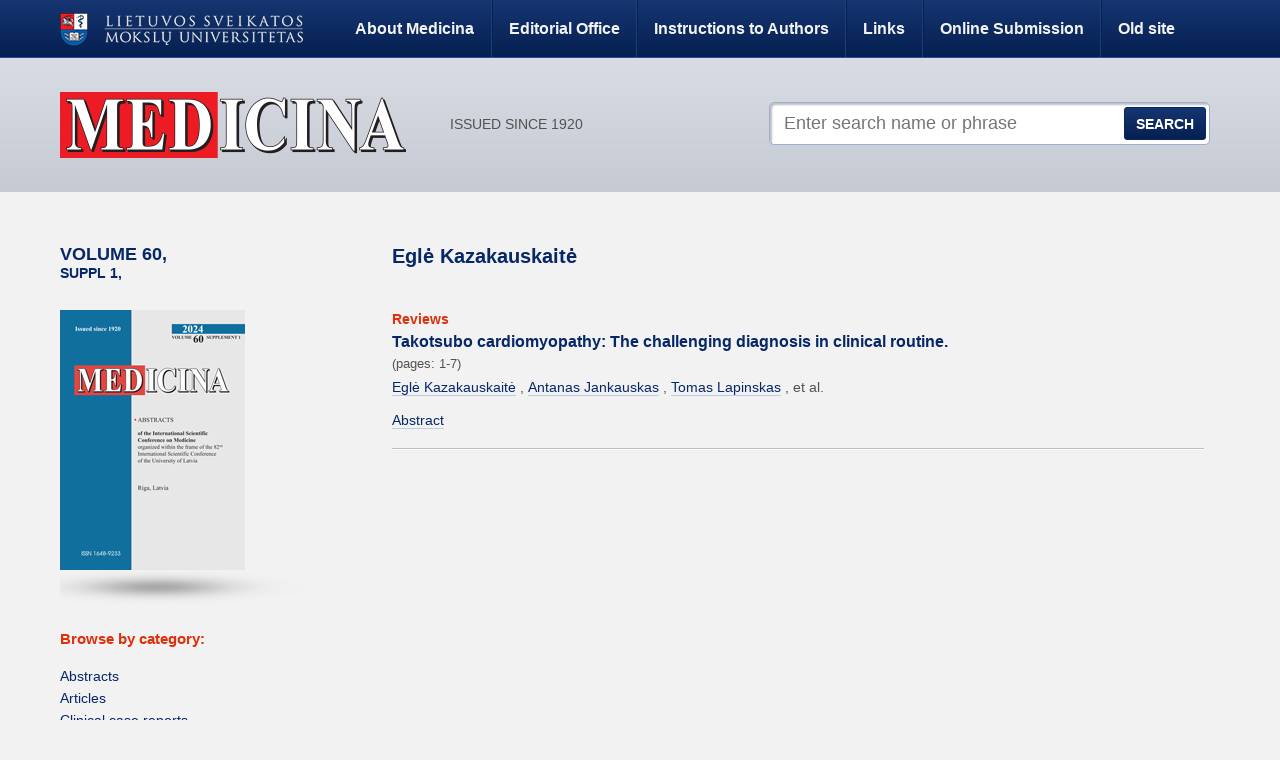

--- FILE ---
content_type: text/html; charset=UTF-8
request_url: https://medicina.lsmuni.lt/creator/egle-kazakauskaite/
body_size: 4322
content:
<!doctype html>
<!--[if lt IE 7]><html class="no-js lt-ie9 lt-ie8 lt-ie7" lang="en-US"> <![endif]-->
<!--[if (IE 7)&!(IEMobile)]><html class="no-js lt-ie9 lt-ie8" lang="en-US"><![endif]-->
<!--[if (IE 8)&!(IEMobile)]><html class="no-js lt-ie9" lang="en-US"><![endif]-->
<!--[if gt IE 8]><!--><html class="no-js" lang="en-US"><!--<![endif]-->
<head>
<!-- Global site tag (gtag.js) - Google Analytics -->
    <script async src="https://www.googletagmanager.com/gtag/js?id=UA-109574085-18"></script>
    <script>
        window.dataLayer = window.dataLayer || [];
        function gtag(){dataLayer.push(arguments);}
        gtag('js', new Date());
        gtag('config', 'UA-109574085-18');
    </script>
	<meta charset="UTF-8">
	<title>Eglė Kazakauskaitė – Authors – Medicina</title>
	<meta name="description" content="MEDICINA is a peer reviewed monthly scientific journal of Lithuanian Medical Association, Lithuanian University of Health Sciences and Vilnius University which is indexed and abstracted in Thomson Reuters Science Citation Index Expanded (SciSearch®), Journal Citation Reports/Science Edition, MEDLINE, Index Copernicus and Directory of Open Access Journals (DOAJ).">
<link rel='dns-prefetch' href='//fonts.googleapis.com' />
<link rel='dns-prefetch' href='//s.w.org' />
<link rel="alternate" type="application/rss+xml" title="Medicina &raquo; Eglė Kazakauskaitė Author Feed" href="https://medicina.lsmuni.lt/creator/egle-kazakauskaite/feed/" />
		<script type="text/javascript">
			window._wpemojiSettings = {"baseUrl":"https:\/\/s.w.org\/images\/core\/emoji\/12.0.0-1\/72x72\/","ext":".png","svgUrl":"https:\/\/s.w.org\/images\/core\/emoji\/12.0.0-1\/svg\/","svgExt":".svg","source":{"concatemoji":"https:\/\/medicina.lsmuni.lt\/wp-includes\/js\/wp-emoji-release.min.js?ver=5.2.23"}};
			!function(e,a,t){var n,r,o,i=a.createElement("canvas"),p=i.getContext&&i.getContext("2d");function s(e,t){var a=String.fromCharCode;p.clearRect(0,0,i.width,i.height),p.fillText(a.apply(this,e),0,0);e=i.toDataURL();return p.clearRect(0,0,i.width,i.height),p.fillText(a.apply(this,t),0,0),e===i.toDataURL()}function c(e){var t=a.createElement("script");t.src=e,t.defer=t.type="text/javascript",a.getElementsByTagName("head")[0].appendChild(t)}for(o=Array("flag","emoji"),t.supports={everything:!0,everythingExceptFlag:!0},r=0;r<o.length;r++)t.supports[o[r]]=function(e){if(!p||!p.fillText)return!1;switch(p.textBaseline="top",p.font="600 32px Arial",e){case"flag":return s([55356,56826,55356,56819],[55356,56826,8203,55356,56819])?!1:!s([55356,57332,56128,56423,56128,56418,56128,56421,56128,56430,56128,56423,56128,56447],[55356,57332,8203,56128,56423,8203,56128,56418,8203,56128,56421,8203,56128,56430,8203,56128,56423,8203,56128,56447]);case"emoji":return!s([55357,56424,55356,57342,8205,55358,56605,8205,55357,56424,55356,57340],[55357,56424,55356,57342,8203,55358,56605,8203,55357,56424,55356,57340])}return!1}(o[r]),t.supports.everything=t.supports.everything&&t.supports[o[r]],"flag"!==o[r]&&(t.supports.everythingExceptFlag=t.supports.everythingExceptFlag&&t.supports[o[r]]);t.supports.everythingExceptFlag=t.supports.everythingExceptFlag&&!t.supports.flag,t.DOMReady=!1,t.readyCallback=function(){t.DOMReady=!0},t.supports.everything||(n=function(){t.readyCallback()},a.addEventListener?(a.addEventListener("DOMContentLoaded",n,!1),e.addEventListener("load",n,!1)):(e.attachEvent("onload",n),a.attachEvent("onreadystatechange",function(){"complete"===a.readyState&&t.readyCallback()})),(n=t.source||{}).concatemoji?c(n.concatemoji):n.wpemoji&&n.twemoji&&(c(n.twemoji),c(n.wpemoji)))}(window,document,window._wpemojiSettings);
		</script>
		<style type="text/css">
img.wp-smiley,
img.emoji {
	display: inline !important;
	border: none !important;
	box-shadow: none !important;
	height: 1em !important;
	width: 1em !important;
	margin: 0 .07em !important;
	vertical-align: -0.1em !important;
	background: none !important;
	padding: 0 !important;
}
</style>
	<link rel='stylesheet' id='wp-block-library-css'  href='https://medicina.lsmuni.lt/wp-includes/css/dist/block-library/style.min.css?ver=5.2.23' type='text/css' media='all' />
<link rel='stylesheet' id='lsmu_css-css'  href='https://medicina.lsmuni.lt/wp-content/themes/lsmu/style.css?ver=5.2.23' type='text/css' media='all' />
<link rel='stylesheet' id='lsmu_font_open-sans-css'  href='http://fonts.googleapis.com/css?family=Open+Sans%3A400%2C600%2C700&#038;subset=latin%2Clatin-ext&#038;ver=5.2.23' type='text/css' media='all' />
<script type='text/javascript' src='https://medicina.lsmuni.lt/wp-content/themes/lsmu/js/modernizr-2.5.3-min.js?ver=2.5.3'></script>
<link rel='https://api.w.org/' href='https://medicina.lsmuni.lt/wp-json/' />
<link rel="EditURI" type="application/rsd+xml" title="RSD" href="https://medicina.lsmuni.lt/xmlrpc.php?rsd" />
<link rel="wlwmanifest" type="application/wlwmanifest+xml" href="https://medicina.lsmuni.lt/wp-includes/wlwmanifest.xml" /> 

<!-- This site is using AdRotate v5.6 to display their advertisements - https://ajdg.solutions/products/adrotate-for-wordpress/ -->
<!-- AdRotate CSS -->
<style type="text/css" media="screen">
	.g { margin:0px; padding:0px; overflow:hidden; line-height:1; zoom:1; }
	.g img { height:auto; }
	.g-col { position:relative; float:left; }
	.g-col:first-child { margin-left: 0; }
	.g-col:last-child { margin-right: 0; }
	@media only screen and (max-width: 480px) {
		.g-col, .g-dyn, .g-single { width:100%; margin-left:0; margin-right:0; }
	}
</style>
<!-- /AdRotate CSS -->

<link rel="shortcut icon" href="/favicon.ico">
<link rel="shortcut icon" href="/favicon.png">
</head>
<body class="archive tax-creator term-egle-kazakauskaite term-2035">
	<header id="header">
		<nav>
			<div class="sizer">
				<a href="http://lsmuni.lt/" target="_blank" id="logotype-lsmuni"><img src="https://medicina.lsmuni.lt/wp-content/themes/lsmu/img/logo_lsmu.png" alt="Lietuvos sveikatos mokslų universitetas"></a>
				<a href="https://medicina.lsmuni.lt/about-medicina/">About Medicina</a>
<a href="https://medicina.lsmuni.lt/editorial-office/">Editorial Office</a>
<a href="http://www.mdpi.com/journal/medicina/instructions">Instructions to Authors</a>
<a href="https://medicina.lsmuni.lt/links/">Links</a>
<a target="_blank" rel="noopener noreferrer" href="https://susy.mdpi.com">Online Submission</a>
<a href="http://medicina.lsmuni.lt/med/default.htm">Old site</a>
			</div>
		</nav>
		<div class="sizer">
			<p id="logotype"><a href="https://medicina.lsmuni.lt/"><img src="https://medicina.lsmuni.lt/wp-content/themes/lsmu/img/logotype.png" alt="Medicina"></a> issued since 1920</p>
			<form action="/" method="get" class="search-form">
	<input name="s" id="s" type="search" placeholder="Enter search name or phrase">
	<input name="searchsubmit" id="searchsubmit" type="submit" value="Search">
</form>		</div>
	</header>
	<div class="sizer">
<aside id="sidebar">
        <section class="issue">

        <a href="https://medicina.lsmuni.lt/issue/suppl-1-volume-60/"><h1>Volume <span>60,</span> <em>Suppl 1, </em></h1></a> 
                    <p class="cover">
                <img width="185" height="260" src="https://medicina.lsmuni.lt/wp-content/uploads/2024/04/Abstracts_2024-1-Medicina-185x260.png" class="attachment-cover size-cover" alt="" srcset="https://medicina.lsmuni.lt/wp-content/uploads/2024/04/Abstracts_2024-1-Medicina-185x260.png 185w, https://medicina.lsmuni.lt/wp-content/uploads/2024/04/Abstracts_2024-1-Medicina-21x30.png 21w" sizes="(max-width: 185px) 100vw, 185px" />            </p>
                        <nav>
                <h3>Browse by category:</h3>
                <ul>
                    	<li class="cat-item cat-item-2972"><a href="https://medicina.lsmuni.lt/category/abstracts/">Abstracts</a>
</li>
	<li class="cat-item cat-item-1"><a href="https://medicina.lsmuni.lt/category/articles/">Articles</a>
</li>
	<li class="cat-item cat-item-10"><a href="https://medicina.lsmuni.lt/category/clinical-case-reports/">Clinical case reports</a>
</li>
	<li class="cat-item cat-item-2208"><a href="https://medicina.lsmuni.lt/category/guidelines/">Guidelines</a>
</li>
	<li class="cat-item cat-item-5"><a href="https://medicina.lsmuni.lt/category/reviews/">Reviews</a>
</li>
                </ul>
            </nav>
                    <ul>
            <li><a href="https://medicina.lsmuni.lt/all-issues/">Previous Issues</a></li>
        </ul>
    </section>

     <section class="advertisement"><!-- Either there are no banners, they are disabled or none qualified for this location! --></section>    <section class="block">
        <h1>Never miss an issue!</h1>
        <a href="https://medicina.lsmuni.lt/feed/" class="btn rss">Subscribe</a>
    </section>
   
</aside>
<div class="sidebar-helper">
	<section class="list">
		<h1>Eglė Kazakauskaitė</h1>
		<article>
			<aside class="category"><a href="https://medicina.lsmuni.lt/category/reviews/">Reviews</a></aside>
			<h1><a href="https://medicina.lsmuni.lt/takotsubo-cardiomyopathy-the-challenging-diagnosis-in-clinical-routine/">Takotsubo cardiomyopathy: The challenging diagnosis in clinical routine.</a></h1>
			<footer>
				<aside>(pages: 1-7)</aside>
				<dl class="authors">
<dd><a href="https://medicina.lsmuni.lt/creator/egle-kazakauskaite/">Eglė Kazakauskaitė</a>
</dd>
<dd><a href="https://medicina.lsmuni.lt/creator/antanas-jankauskas/">Antanas Jankauskas</a>
</dd>
<dd><a href="https://medicina.lsmuni.lt/creator/tomas-lapinskas/">Tomas Lapinskas</a>
</dd>
<dd>et al.</dd>
</dl>
				<p><a href="https://medicina.lsmuni.lt/takotsubo-cardiomyopathy-the-challenging-diagnosis-in-clinical-routine/">Abstract</a></p>
			</footer>
		</article>
</div>
<script type='text/javascript'>
/* <![CDATA[ */
var click_object = {"ajax_url":"https:\/\/medicina.lsmuni.lt\/wp-admin\/admin-ajax.php"};
/* ]]> */
</script>
<script type='text/javascript' src='https://medicina.lsmuni.lt/wp-content/plugins/adrotate/library/jquery.adrotate.clicktracker.js'></script>
<script type='text/javascript' src='https://medicina.lsmuni.lt/wp-includes/js/wp-embed.min.js?ver=5.2.23'></script>
	</div>
	<footer id="footer">
		<div class="sizer">
			<section role="contentinfo">
				<p class="outro">
					<em>Medicina</em> is a peer-reviewed monthly scientific journal of Lithuanian Medical Association, Lithuanian University of Health Sciences and Vilnius University				</p>
				<nav>
					<a href="http://lsmuni.lt/" target="_blank"><img width="287" height="40" src="https://medicina.lsmuni.lt/wp-content/uploads/2013/03/logo_lsmuni.png" class="attachment-full size-full wp-post-image" alt="" srcset="https://medicina.lsmuni.lt/wp-content/uploads/2013/03/logo_lsmuni.png 287w, https://medicina.lsmuni.lt/wp-content/uploads/2013/03/logo_lsmuni-150x20.png 150w" sizes="(max-width: 287px) 100vw, 287px" /></a>
<a href="http://www.vu.lt/en" target="_blank"><img width="257" height="61" src="https://medicina.lsmuni.lt/wp-content/uploads/2013/03/logo_vu.png" class="attachment-full size-full wp-post-image" alt="" srcset="https://medicina.lsmuni.lt/wp-content/uploads/2013/03/logo_vu.png 257w, https://medicina.lsmuni.lt/wp-content/uploads/2013/03/logo_vu-126x30.png 126w" sizes="(max-width: 257px) 100vw, 257px" /></a>
<a href="http://www.lgs.lt/" target="_blank"><img width="56" height="56" src="https://medicina.lsmuni.lt/wp-content/uploads/2013/03/logo_lma.png" class="attachment-full size-full wp-post-image" alt="" srcset="https://medicina.lsmuni.lt/wp-content/uploads/2013/03/logo_lma.png 56w, https://medicina.lsmuni.lt/wp-content/uploads/2013/03/logo_lma-30x30.png 30w" sizes="(max-width: 56px) 100vw, 56px" /></a>
<img width="283" height="170" src="https://medicina.lsmuni.lt/wp-content/uploads/2016/09/Dummy.png" class="attachment-full size-full wp-post-image" alt="" srcset="https://medicina.lsmuni.lt/wp-content/uploads/2016/09/Dummy.png 283w, https://medicina.lsmuni.lt/wp-content/uploads/2016/09/Dummy-49x30.png 49w" sizes="(max-width: 283px) 100vw, 283px" />
<img width="283" height="170" src="https://medicina.lsmuni.lt/wp-content/uploads/2016/09/ESFIVP-I-1.png" class="attachment-full size-full wp-post-image" alt="" srcset="https://medicina.lsmuni.lt/wp-content/uploads/2016/09/ESFIVP-I-1.png 283w, https://medicina.lsmuni.lt/wp-content/uploads/2016/09/ESFIVP-I-1-49x30.png 49w" sizes="(max-width: 283px) 100vw, 283px" />
									</nav>
				<aside>
					<div class="serial-numbers">
						<p>eISSN 1648-9144</p>
						<p>ISSN 1010-660X</p>
					</div>
                                        				</aside>
			</section>
			<div class="small-print">
				<p><small>2021 © Lithuanian University of Health Sciences, <a href="http://goo.gl/maps/2eoYm" target="_blank">A. Mickevičiaus g. 9, LT 44307 Kaunas</a>.</small></p>
<p><small>Tel. +370 37 327229, Faks. +370 37 220733, E-mail: medicina.editor (at) lsmuni.lt</small></p>			</div>
			<a href="http://buro.lt/" target="_blank"><img src="https://medicina.lsmuni.lt/wp-content/themes/lsmu/img/signature_buro.png" alt="Concept &amp; code – BÜRO"></a>
		</div>
	</footer>
<script>
  (function(i,s,o,g,r,a,m){i['GoogleAnalyticsObject']=r;i[r]=i[r]||function(){
  (i[r].q=i[r].q||[]).push(arguments)},i[r].l=1*new Date();a=s.createElement(o),
  m=s.getElementsByTagName(o)[0];a.async=1;a.src=g;m.parentNode.insertBefore(a,m)
  })(window,document,'script','//www.google-analytics.com/analytics.js','ga');

  ga('create', 'UA-56757634-9', 'auto');
  ga('send', 'pageview');

</script>
</body>
</html>

--- FILE ---
content_type: text/css
request_url: https://medicina.lsmuni.lt/wp-content/themes/lsmu/style.css?ver=5.2.23
body_size: 5835
content:
/*
Theme Name: LSMU Medicina
Author: 4444
Author URI: http://4444.lt/
Version: 1.0
*/
/* normalize.css v2.0.1 | MIT License | git.io/normalize */
/* ==========================================================================
   HTML5 display definitions
   ========================================================================== */
/*
 * Corrects `block` display not defined in IE 8/9.
 */
article,
aside,
details,
figcaption,
figure,
footer,
header,
hgroup,
nav,
section,
summary {
  display: block;
}

/*
 * Corrects `inline-block` display not defined in IE 8/9.
 */
audio,
canvas,
video {
  display: inline-block;
}

/*
 * Prevents modern browsers from displaying `audio` without controls.
 * Remove excess height in iOS 5 devices.
 */
audio:not([controls]) {
  display: none;
  height: 0;
}

/*
 * Addresses styling for `hidden` attribute not present in IE 8/9.
 */
[hidden] {
  display: none;
}

/* ==========================================================================
   Base
   ========================================================================== */
/*
 * 1. Sets default font family to sans-serif.
 * 2. Prevents iOS text size adjust after orientation change, without disabling
 *    user zoom.
 */
html {
  font-family: sans-serif;
  /* 1 */
  -webkit-text-size-adjust: 100%;
  /* 2 */
  -ms-text-size-adjust: 100%;
  /* 2 */
}

/*
 * Removes default margin.
 */
body {
  margin: 0;
}

/* ==========================================================================
   Links
   ========================================================================== */
/*
 * Addresses `outline` inconsistency between Chrome and other browsers.
 */
a:focus {
  outline: thin dotted;
}

/*
 * Improves readability when focused and also mouse hovered in all browsers.
 */
a:active,
a:hover {
  outline: 0;
}

/* ==========================================================================
   Typography
   ========================================================================== */
/*
 * Addresses `h1` font sizes within `section` and `article` in Firefox 4+,
 * Safari 5, and Chrome.
 */
h1 {
  font-size: 2em;
}

/*
 * Addresses styling not present in IE 8/9, Safari 5, and Chrome.
 */
abbr[title] {
  border-bottom: 1px dotted;
}

/*
 * Addresses style set to `bolder` in Firefox 4+, Safari 5, and Chrome.
 */
b,
strong {
  font-weight: bold;
}

/*
 * Addresses styling not present in Safari 5 and Chrome.
 */
dfn {
  font-style: italic;
}

/*
 * Addresses styling not present in IE 8/9.
 */
mark {
  background: #ff0;
  color: #000;
}

/*
 * Corrects font family set oddly in Safari 5 and Chrome.
 */
code,
kbd,
pre,
samp {
  font-family: monospace, serif;
  font-size: 1em;
}

/*
 * Improves readability of pre-formatted text in all browsers.
 */
pre {
  white-space: pre;
  white-space: pre-wrap;
  word-wrap: break-word;
}

/*
 * Sets consistent quote types.
 */
q {
  quotes: "\201C" "\201D" "\2018" "\2019";
}

/*
 * Addresses inconsistent and variable font size in all browsers.
 */
small {
  font-size: 80%;
}

/*
 * Prevents `sub` and `sup` affecting `line-height` in all browsers.
 */
sub,
sup {
  font-size: 75%;
  line-height: 0;
  position: relative;
  vertical-align: baseline;
}

sup {
  top: -0.5em;
}

sub {
  bottom: -0.25em;
}

/* ==========================================================================
   Embedded content
   ========================================================================== */
/*
 * Removes border when inside `a` element in IE 8/9.
 */
img {
  border: 0;
}

/*
 * Corrects overflow displayed oddly in IE 9.
 */
svg:not(:root) {
  overflow: hidden;
}

/* ==========================================================================
   Figures
   ========================================================================== */
/*
 * Addresses margin not present in IE 8/9 and Safari 5.
 */
figure {
  margin: 0;
}

/* ==========================================================================
   Forms
   ========================================================================== */
/*
 * Define consistent border, margin, and padding.
 */
fieldset {
  border: 1px solid silver;
  margin: 0 2px;
  padding: 0.35em 0.625em 0.75em;
}

/*
 * 1. Corrects color not being inherited in IE 8/9.
 * 2. Remove padding so people aren't caught out if they zero out fieldsets.
 */
legend {
  border: 0;
  /* 1 */
  padding: 0;
  /* 2 */
}

/*
 * 1. Corrects font family not being inherited in all browsers.
 * 2. Corrects font size not being inherited in all browsers.
 * 3. Addresses margins set differently in Firefox 4+, Safari 5, and Chrome
 */
button,
input,
select,
textarea {
  font-family: inherit;
  /* 1 */
  font-size: 100%;
  /* 2 */
  margin: 0;
  /* 3 */
}

/*
 * Addresses Firefox 4+ setting `line-height` on `input` using `!important` in
 * the UA stylesheet.
 */
button,
input {
  line-height: normal;
}

/*
 * 1. Avoid the WebKit bug in Android 4.0.* where (2) destroys native `audio`
 *    and `video` controls.
 * 2. Corrects inability to style clickable `input` types in iOS.
 * 3. Improves usability and consistency of cursor style between image-type
 *    `input` and others.
 */
button,
html input[type="button"],
input[type="reset"],
input[type="submit"] {
  -webkit-appearance: button;
  /* 2 */
  cursor: pointer;
  /* 3 */
}

/*
 * Re-set default cursor for disabled elements.
 */
button[disabled],
input[disabled] {
  cursor: default;
}

/*
 * 1. Addresses box sizing set to `content-box` in IE 8/9.
 * 2. Removes excess padding in IE 8/9.
 */
input[type="checkbox"],
input[type="radio"] {
  box-sizing: border-box;
  /* 1 */
  padding: 0;
  /* 2 */
}

/*
 * 1. Addresses `appearance` set to `searchfield` in Safari 5 and Chrome.
 * 2. Addresses `box-sizing` set to `border-box` in Safari 5 and Chrome
 *    (include `-moz` to future-proof).
 */
input[type="search"] {
  -webkit-appearance: textfield;
  /* 1 */
  -moz-box-sizing: content-box;
  -webkit-box-sizing: content-box;
  /* 2 */
  box-sizing: content-box;
}

/*
 * Removes inner padding and search cancel button in Safari 5 and Chrome
 * on OS X.
 */
input[type="search"]::-webkit-search-cancel-button,
input[type="search"]::-webkit-search-decoration {
  -webkit-appearance: none;
}

/*
 * Removes inner padding and border in Firefox 4+.
 */
button::-moz-focus-inner,
input::-moz-focus-inner {
  border: 0;
  padding: 0;
}

/*
 * 1. Removes default vertical scrollbar in IE 8/9.
 * 2. Improves readability and alignment in all browsers.
 */
textarea {
  overflow: auto;
  /* 1 */
  vertical-align: top;
  /* 2 */
}

/* ==========================================================================
   Tables
   ========================================================================== */
/*
 * Remove most spacing between table cells.
 */
table {
  border-collapse: collapse;
  border-spacing: 0;
}

/* ========================================================================== */
/* Page ===================================================================== */
/* Typography =============================================================== */
/* Colour =================================================================== */
/* Texture ================================================================== */
/* Layout =================================================================== */
/* ========================================================================== */
/* Page ===================================================================== */
html {
  background: #f2f2f2;
  font-size: 62.5%;
  -webkit-overflow-scrolling: touch;
  -webkit-tap-highlight-color: #0a3a98;
  -webkit-text-size-adjust: 100%;
  -ms-text-size-adjust: 100%;
}

body {
  margin: 0;
  padding: 0;
  width: 100%;
  background-color: transparent;
  font-family: Arial, "Helvetica Neue", Helvetica, sans-serif;
  font-size: 16px;
  font-size: 1.6rem;
  line-height: 1.618em;
  color: #525252;
}

* {
  -webkit-box-sizing: border-box;
  -moz-box-sizing: border-box;
  box-sizing: border-box;
}

.transitionless {
  -webkit-transition: none;
  -moz-transition: none;
  -ms-transition: none;
  -o-transition: none;
  transition: none;
}

.transitionless-all,
.transitionless-all * {
  -webkit-transition: none;
  -moz-transition: none;
  -ms-transition: none;
  -o-transition: none;
  transition: none;
}

body * {
  -webkit-transition: all 0.25s ease-in-out;
  -moz-transition: all 0.25s ease-in-out;
  -ms-transition: all 0.25s ease-in-out;
  -o-transition: all 0.25s ease-in-out;
  transition: all 0.25s ease-in-out;
}

/* Typography =============================================================== */
h1,
h2,
h3,
h4,
h5,
h6 {
  margin: 0;
  font-family: "Open Sans", "Lucida Grande", "Lucida Sans Unicode", "Lucida Sans", Tahoma, sans-serif;
  font-weight: 600;
  color: dimgrey;
  text-rendering: optimizelegibility;
}

h1 small,
h2 small {
  font-weight: normal;
  color: #bfbfbf;
}

h1,
.h1 {
  margin-bottom: 0.809em;
  font-size: 32px;
  font-size: 3.2rem;
  line-height: 1.2;
}

h2,
.h2 {
  margin-bottom: 0.809em;
  font-size: 24px;
  font-size: 2.4rem;
  line-height: 1.2;
}

h3,
.h3 {
  margin-bottom: 1.07867em;
  font-size: 21px;
  font-size: 2.1rem;
  line-height: 1.3;
}

h4,
.h4 {
  margin-bottom: 1.618em;
  font-size: 18px;
  font-size: 1.8rem;
  line-height: 1.25;
}

h5,
.h5 {
  font-size: 16px;
  font-size: 1.6rem;
  margin-bottom: 1.618em;
}

h6,
.h6 {
  margin-bottom: 1.618em;
  font-size: 14px;
  font-size: 1.4rem;
  font-weight: normal;
  letter-spacing: 1px;
  text-transform: uppercase;
}

p,
ol,
ul,
dl,
address {
  margin-bottom: 1.618em;
  font-size: 14px;
  font-size: 1.4rem;
  line-height: 1.618em;
}

small {
  font-size: 14px;
  font-size: 1.4rem;
}

ul,
ol {
  margin: 0 0 1.618em -20px;
  padding: 0 0 0 20px;
}

li ul,
li ol {
  margin: 0;
  font-size: 16px;
  font-size: 1.6rem;
}

blockquote {
  margin: 0 0 1.618em -20px;
  padding-left: 20px;
  border-left: 2px solid #4882f3;
  font-family: "Open Sans", "Lucida Grande", "Lucida Sans Unicode", "Lucida Sans", Tahoma, sans-serif;
  font-style: normal;
}

q {
  quotes: none;
}

blockquote:before,
blockquote:after,
q:before,
q:after {
  content: '';
  content: none;
}

cite {
  font-style: normal;
}

dl,
dd {
  margin-bottom: 1.618em;
}

dt {
  font-weight: bold;
}

abbr[title] {
  border-bottom: 1px dotted #4882f3;
  cursor: help;
}

b, strong {
  font-weight: bold;
}

dfn {
  font-style: italic;
}

ins {
  background-color: #f0f4fe;
  color: #525252;
  text-decoration: none;
}

mark {
  background-color: #f0f4fe;
  color: #525252;
  font-style: italic;
  font-weight: bold;
}

pre,
code,
kbd,
samp {
  font-family: monospace;
  font-size: 14px;
  font-size: 1.4rem;
  line-height: 1.618em;
}

pre {
  white-space: pre;
  white-space: pre-wrap;
  word-wrap: break-word;
}

sub,
sup {
  position: relative;
  font-size: 12px;
  font-size: 1.2rem;
  line-height: 0;
  vertical-align: baselineheight;
}

sup {
  top: -.5em;
}

sub {
  bottom: -.25em;
}

/* Colour =================================================================== */
a {
  border-color: #bfcbe2;
  color: #072868;
}
a:hover {
  border-color: #78a3f6;
  color: #0b3ea1;
}

.btn {
  border-color: #bfbfbf;
  background-image: -webkit-gradient(linear, 0 0, 0 100%, from(white), to(#e6e6e6));
  background-image: -webkit-linear-gradient(top, white, #e6e6e6);
  background-color: #f2f2f2;
  background-image: -moz-linear-gradient(top, white, #e6e6e6);
  background-image: -ms-linear-gradient(top, white, #e6e6e6);
  background-image: -o-linear-gradient(top, white, #e6e6e6);
  background-image: linear-gradient(top, white, #e6e6e6);
  background-repeat: repeat-x;
}

nav h3 {
  color: #df2f0b;
}

section > h1 {
  color: #072868;
}
section > h1.category {
  color: #df2f0b;
}
section.list.issues h1 {
  color: #072868;
}
section.list.issues h1 .year {
  color: #525252;
}
section.current-issue article h1 a, section.similar-by-category article h1 a, section.ahead-of-print article h1 a, section.similar-by-author article h1 a {
  border-color: transparent;
}
section.current-issue article h1 a:hover, section.similar-by-category article h1 a:hover, section.ahead-of-print article h1 a:hover, section.similar-by-author article h1 a:hover {
  border-color: #78a3f6;
}

article .category {
  color: #df2f0b;
}
article .category a {
  border-color: transparent;
  color: #df2f0b;
}
article .category a:hover {
  border-color: #fcc5ba;
  color: #f55332;
}
article .category .reference {
  color: #525252;
}

#header {
  background-image: -webkit-gradient(linear, 0 0, 0 100%, from(#e1e4eb), to(#c6cad3));
  background-image: -webkit-linear-gradient(top, #e1e4eb, #c6cad3);
  background-color: #d3d7df;
  background-image: -moz-linear-gradient(top, #e1e4eb, #c6cad3);
  background-image: -ms-linear-gradient(top, #e1e4eb, #c6cad3);
  background-image: -o-linear-gradient(top, #e1e4eb, #c6cad3);
  background-image: linear-gradient(top, #e1e4eb, #c6cad3);
  background-repeat: repeat-x;
}
#header nav {
  background-image: -webkit-gradient(linear, 0 0, 0 100%, from(#163672), to(#051f50));
  background-image: -webkit-linear-gradient(top, #163672, #051f50);
  background-color: #0d2a61;
  background-image: -moz-linear-gradient(top, #163672, #051f50);
  background-image: -ms-linear-gradient(top, #163672, #051f50);
  background-image: -o-linear-gradient(top, #163672, #051f50);
  background-image: linear-gradient(top, #163672, #051f50);
  background-repeat: repeat-x;
  border-color: #284d94;
}
#header nav a {
  border-color: transparent #203e77 transparent #051f50;
  color: #f2f2f2;
}
#header nav a:hover {
  border-color: transparent #26488c transparent #041638;
  color: white;
  background: #0d2552;
}
#header nav a:first-child {
  background: transparent;
}

#sidebar .issue h1 {
  color: #072868;
}
#sidebar .block {
  background: #8399b8;
  color: white;
}
#sidebar .block h1 {
  color: white;
}

.sidebar-helper > h1,
.sidebar-helper > article > h1 {
  color: #072868;
}

#footer em {
  color: #df2f0b;
}
#footer section {
  background-color: white;
  box-shadow: 0 0 10px rgba(0, 0, 0, 0.35);
}
#footer .small-print a {
  color: #525252;
}
#footer .small-print a:hover {
  color: #072868;
}

#header a, #footer a, #sidebar a {
  border-color: transparent;
}
#header a:hover, #footer a:hover, #sidebar a:hover {
  border-color: #78a3f6;
}
#header a.btn, #footer a.btn, #sidebar a.btn {
  border-color: #bfbfbf;
}

/* Texture ================================================================== */
a {
  border-style: solid;
  border-width: 0 0 thin 0;
  text-decoration: none;
}
a[href*="pdf"]:before {
  background: url(img/icon_pdf.png);
  content: '';
  display: inline-block;
  *display: inline;
  zoom: 1;
  height: 19px;
  margin: 0 0.25em 0 0.125em;
  position: relative;
  top: 6px;
  width: 18px;
}
a.big {
  border-color: transparent;
  font-size: 18px;
  font-size: 1.8rem;
  font-weight: bold;
}
a.big:after {
  content: ' >';
  font-weight: normal;
  position: relative;
  top: 1px;
}
a.big:hover {
  border-color: #78a3f6;
  border-style: solid;
  border-width: 0 0 thin 0;
}

dl.collapse dt {
  cursor: pointer;
  position: relative;
  z-index: 2;
}
dl.collapse dt + dd {
  opacity: 1;
  max-height: 500px;
}
dl.collapse dt.collapsed + dd {
  opacity: 0;
  max-height: 0;
  overflow: hidden;
}

.pagination {
  color: #072868;
  font-family: "Open Sans", "Lucida Grande", "Lucida Sans Unicode", "Lucida Sans", Tahoma, sans-serif;
  text-align: center;
  margin: 1.618em 0;
}
.pagination ul li {
  display: inline-block;
  *display: inline;
  zoom: 1;
}
.pagination ul li a {
  padding: 0 5px;
}
.pagination ul li + li:before {
  content: ' | ';
}
.pagination ul li.previous + li:before {
  content: '';
}
.pagination ul li + .next:before {
  content: '';
}
.pagination a {
  border-color: transparent;
}
.pagination a:hover {
  border-color: #78a3f6;
}
.pagination .previous a:before {
  content: '< ';
}
.pagination .next a:after {
  content: ' >';
}
.pagination .current {
  font-weight: bold;
}

.btn {
  border-style: solid;
  border-width: thin;
  border-radius: 0.5rem;
  padding: 0.13483em 10px 0.20225em;
}

.sizer {
  margin: 0 auto;
  padding: 0 20px;
  min-width: 968px;
  max-width: 1200px;
}

nav h3 {
  font-size: 15px;
  font-size: 1.5rem;
  font-weight: bold;
}

.advertisement {
  margin-bottom: 1.618em;
}
.advertisement header {
  font-size: 11px;
  font-size: 1.1rem;
  text-transform: uppercase;
  letter-spacing: 1px;
}

.search-form {
  position: relative;
  text-align: right;
  width: 52%;
}
.search-form input {
  border-color: #9caed2;
  border-radius: 0.5rem;
  border-style: solid;
  border-width: thin;
  box-shadow: inset 2px 2px 2px #bfbfbf;
  font-size: 18px;
  font-size: 1.8rem;
  padding: 0.53933em 0.809em;
  width: 68%;
}
.search-form input[type="submit"] {
  border-color: #072868;
  border-radius: 0.3rem;
  box-shadow: none;
  color: white;
  font-size: 14px;
  font-size: 1.4rem;
  font-weight: bold;
  position: absolute;
  right: 4px;
  text-transform: uppercase;
  top: 5px;
  background-image: -webkit-gradient(linear, 0 0, 0 100%, from(#163672), to(#051f50));
  background-image: -webkit-linear-gradient(top, #163672, #051f50);
  background-color: #0d2a61;
  background-image: -moz-linear-gradient(top, #163672, #051f50);
  background-image: -ms-linear-gradient(top, #163672, #051f50);
  background-image: -o-linear-gradient(top, #163672, #051f50);
  background-image: linear-gradient(top, #163672, #051f50);
  background-repeat: repeat-x;
  width: auto;
}

section > h1 {
  font-size: 20px;
  font-size: 2rem;
  font-weight: 600;
}
section.list > h1 {
  margin-bottom: 1.9416em;
}
section.list article {
  border-bottom: thin solid #bfbfbf;
  box-shadow: 0 1px 0 white;
  margin-bottom: 0.809em;
}
section.list article .category {
  font-size: 14px;
  font-size: 1.4rem;
}
section.list article h1 {
  font-size: 16px;
  font-size: 1.6rem;
  margin-bottom: 0;
}
section.list article h1 a {
  border-color: transparent;
}
section.list article h1 a:hover {
  border-color: #78a3f6;
}
section.list article dl {
  margin-top: 0;
}
section.list article p {
  margin: 0.809em 0 1.2135em 0;
}
section.list.issues article {
  border: 0;
  box-shadow: none;
  display: inline-block;
  *display: inline;
  zoom: 1;
  margin-bottom: 2.61792em;
  width: 24.5%;
}
section.list.issues article > a {
  border: 0;
  display: block;
}
section.list.issues article > a:hover {
  -webkit-transform: scale(1.05);
  -moz-transform: scale(1.05);
  -ms-transform: scale(1.05);
  -o-transform: scale(1.05);
  transform: scale(1.05);
}
section.list.issues article h1 {
  font-size: 18px;
  font-size: 1.8rem;
  margin-bottom: 0.809em;
  text-transform: uppercase;
}
section.list.issues article h1 em,
section.list.issues article h1 span {
  font-weight: bold;
}
section.list.issues article h1 em {
  display: block;
  font-style: normal;
}
section.list.issues article h1 .year {
  font-size: 14px;
  font-size: 1.4rem;
  font-weight: normal;
  margin-top: 0.809em;
}
section.list.issues article img {
  width: 129px;
}
section.list.issues .pagination {
  border-top: thin solid #bfbfbf;
  box-shadow: inset 0 1px 0 white;
  padding-top: 1.618em;
}
section.current-issue, section.similar-by-category, section.ahead-of-print, section.similar-by-author {
  display: inline-block;
  *display: inline;
  zoom: 1;
  vertical-align: top;
}
section.current-issue > h1, section.similar-by-category > h1, section.ahead-of-print > h1, section.similar-by-author > h1 {
  font-size: 36px;
  font-size: 3.6rem;
}
section.current-issue article, section.similar-by-category article, section.ahead-of-print article, section.similar-by-author article {
  border-bottom: thin solid #bfbfbf;
  box-shadow: 0 1px 0 white;
  margin-bottom: 1em;
}
section.current-issue p a + a, section.similar-by-category p a + a, section.ahead-of-print p a + a, section.similar-by-author p a + a {
  margin-left: 0.5em;
}
section.ahead-of-print a[href*="pdf"]:before {
  content: none;
}
section.current-issue, section.similar-by-category {
  width: 48%;
}
section.current-issue article h1, section.similar-by-category article h1 {
  font-size: 16px;
  font-size: 1.6rem;
  margin-bottom: 0;
}
section.ahead-of-print, section.similar-by-author {
  width: 45%;
}
section.ahead-of-print article h1, section.similar-by-author article h1 {
  font-size: 16px;
  font-size: 1.6rem;
}
section.current-issue + section.ahead-of-print, section.similar-by-category + section.similar-by-author {
  margin-left: 5%;
}
section.similar-by-category, section.similar-by-author {
  margin-top: 3.236em;
}
section.similar-by-category .category, section.similar-by-author .category {
  font-size: 14px;
  font-size: 1.4rem;
  font-weight: normal;
  margin-bottom: 0.4045em;
}
section.similar-by-category > h1, section.similar-by-author > h1 {
  border-bottom: thin solid #bfbfbf;
  box-shadow: 0 1px 0 white;
  font-size: 20px;
  font-size: 2rem;
  margin-bottom: 0.809em;
  padding-bottom: 0.809em;
}
section.similar-by-category article h1, section.similar-by-author article h1 {
  font-size: 16px;
  font-size: 1.6rem;
  margin-bottom: 0;
}
section.similar-by-category article:last-child, section.similar-by-author article:last-child {
  border: 0;
  box-shadow: none;
}
section.similar-by-category article footer dl, section.similar-by-author article footer dl {
  margin: 0.20225em 0 0.60675em 0;
}

article .category {
  font-family: "Open Sans", "Lucida Grande", "Lucida Sans Unicode", "Lucida Sans", Tahoma, sans-serif;
  font-weight: bold;
}
article footer aside {
  font-size: 13px;
  font-size: 1.3rem;
}
article footer dl {
  margin-bottom: 0;
}
article footer dl dt,
article footer dl dd {
  display: inline-block;
  *display: inline;
  zoom: 1;
}
article footer dl dt:after {
  content: ':';
}
article footer dl dd {
  margin: 0;
  padding: 0;
}
article footer dl dd:after {
  content: ',';
}
article footer dl dd:last-child:after {
  content: '';
}
article footer p {
  margin-top: 0;
}

#header {
  margin-bottom: 3.236em;
  min-width: 1100px;
}
#header nav {
  border-style: solid;
  border-width: 0 0 thin 0;
  font-family: "Open Sans", "Lucida Grande", "Lucida Sans Unicode", "Lucida Sans", Tahoma, sans-serif;
}
#header nav a {
  border-width: 0 thin;
  display: inline-block;
  *display: inline;
  zoom: 1;
  font-weight: 600;
  padding: 1.01125em;
}
#header nav a:first-child, #header nav a:nth-of-type(2) {
  border-left-width: 0;
}
#header nav a:first-child, #header nav a:last-child {
  border-right-width: 0;
}
#header nav a + a {
  margin-left: -4px;
}
#header nav a#logotype-lsmuni {
  margin-right: 1.25em;
  padding: 0 1.01125em 0 0;
}
#header nav a.important {
  font-weight: bold;
}
#header #logotype {
  display: inline-block;
  *display: inline;
  zoom: 1;
  margin: 2.427em 0;
  padding-right: 20px;
  text-transform: uppercase;
}
#header #logotype a {
  border: 0;
}
#header #logotype img {
  margin-right: 40px;
}
#header .search-form {
  display: inline-block;
  *display: inline;
  zoom: 1;
}

#sidebar {
  display: inline-block;
  *display: inline;
  zoom: 1;
  font-family: "Open Sans", "Lucida Grande", "Lucida Sans Unicode", "Lucida Sans", Tahoma, sans-serif;
  margin-right: 7.25%;
  vertical-align: top;
  width: 21%;
}
#sidebar + .sidebar-helper {
  display: inline-block;
  *display: inline;
  zoom: 1;
  vertical-align: top;
  width: 70%;
}
#sidebar .issue h1 {
  font-size: 18px;
  font-size: 1.8rem;
  margin-bottom: 1.618em;
  text-transform: uppercase;
}
#sidebar .issue h1 > span {
  font-weight: bold;
}
#sidebar .issue h1 > em {
  display: block;
  font-size: 14px;
  font-size: 1.4rem;
  font-style: normal;
  font-weight: bold;
}
#sidebar .issue .cover {
  padding-bottom: 2.61792em;
  position: relative;
}
#sidebar .issue .cover:after {
  background: url(img/cover_shadow.png) no-repeat -60px center;
  bottom: 0;
  content: '';
  display: block;
  height: 40px;
  left: 0;
  position: absolute;
  width: 318px;
  z-index: 9999;
}
#sidebar .issue > ul li {
  font-weight: bold;
  list-style: none;
}
#sidebar .block {
  margin-bottom: 1.618em;
  padding: 10px;
}
#sidebar .block h1 {
  font-size: 21px;
  font-size: 2.1rem;
  font-weight: 400;
  margin-bottom: 0.4045em;
}
#sidebar .block .btn {
  box-shadow: 0 0 5px rgba(0, 0, 0, 0.2);
  display: block;
  font-size: 22px;
  font-size: 2.2rem;
  font-weight: bold;
  padding-left: 16.66667px;
  position: relative;
  text-transform: uppercase;
  width: 100%;
}
#sidebar .block .btn.rss:after {
  background: transparent url(img/icon_rss.png) no-repeat center center;
  content: '';
  height: 32px;
  margin-top: -16px;
  position: absolute;
  right: 1px;
  top: 50%;
  width: 32px;
}
#sidebar nav ul {
  border-bottom: thin solid #bfbfbf;
  box-shadow: 0 1px 0 white;
  margin: 0 0 0.809em 0;
  padding: 0 0 0.809em 0;
}
#sidebar nav ul li {
  list-style: none;
}

.sidebar-helper > article > h1 {
  font-size: 20px;
  font-size: 2rem;
}
.sidebar-helper > article > .category {
  font-size: 14px;
  font-size: 1.4rem;
  font-weight: normal;
  margin: -2.0225em 0 0.4045em 0;
}
.sidebar-helper > article > .category .reference {
  float: right;
  margin: 0;
  padding: 0 0 0.5em 1em;
  text-align: right;
}
.sidebar-helper > article > footer .authors {
  border-bottom: thin solid #bfbfbf;
  box-shadow: 0 1px 0 white;
  padding-bottom: 0.809em;
}
.sidebar-helper > article > footer .keywords {
  color: #858585;
  margin-bottom: 1.618em;
}
.sidebar-helper > article > footer .keywords a {
  color: #6c6c6c;
}

#footer {
  font-family: "Open Sans", "Lucida Grande", "Lucida Sans Unicode", "Lucida Sans", Tahoma, sans-serif;
  margin: 1.618em 0;
}
#footer section {
  margin: 0 -20px 0.4045em -20px;
  padding: 1.618em 20px 1.618em 40px;
}
#footer section nav dl {
  display: inline-block;
  *display: inline;
  zoom: 1;
  vertical-align: top;
  width: 32%;
}
#footer section .outro {
  margin-bottom: 3.236em;
}
#footer section .outro em {
  font-style: normal;
  font-weight: bold;
  text-transform: uppercase;
}
#footer section .outro + nav {
  margin-bottom: 3.236em;
  position: relative;
  text-align: justify;
}
#footer section .outro + nav dl {
  font-size: 15px;
  font-size: 1.5rem;
  margin: 3.236em 0 0 0;
}
#footer section .outro + nav dl dt {
  margin-bottom: 0.4045em;
}
#footer section .outro + nav dl dd {
  font-size: 13px;
  font-size: 1.3rem;
  margin: 0;
}
#footer section .outro + nav dl:first-of-type:before {
  border-bottom: thin solid #bfbfbf;
  content: '';
  display: inline-block;
  *display: inline;
  zoom: 1;
  height: 1px;
  position: absolute;
  margin-top: -1.618em;
  width: 100%;
}
#footer section .outro,
#footer section .serial-numbers {
  display: inline-block;
  *display: inline;
  zoom: 1;
  vertical-align: top;
  width: 19.25%;
}
#footer section .outro + nav, #footer section .outro + dl,
#footer section .serial-numbers + nav,
#footer section .serial-numbers + dl {
  display: inline-block;
  *display: inline;
  zoom: 1;
  vertical-align: top;
  padding-left: 7%;
  width: 70%;
}
#footer section .serial-numbers p {
  font-size: 18px;
  font-size: 1.8rem;
  margin: 0;
}
#footer section .serial-numbers + dl {
  font-size: 15px;
  font-size: 1.5rem;
  margin: 0.809em 0 0 0;
}
#footer section .serial-numbers + dl > * {
  display: inline-block;
  *display: inline;
  zoom: 1;
  margin-bottom: 0;
}
#footer section .serial-numbers + dl a {
  border: 0;
}
#footer .small-print {
  display: inline-block;
  *display: inline;
  zoom: 1;
  padding: 1.618em 0 0 20px;
  vertical-align: top;
  width: 62%;
}
#footer .small-print p, #footer .small-print small {
  font-size: 12px;
  font-size: 1.2rem;
  margin: 0;
}
#footer .small-print + a {
  border: 0;
  display: inline-block;
  *display: inline;
  zoom: 1;
  margin-top: 1.618em;
  text-align: right;
  vertical-align: top;
  width: 37%;
}

.lt-ie8 #header .search-form input[type="submit"] {
  width: 7em;
}

/* Elements ================================================================= */
hr {
  display: block;
  margin: 1em 0;
  padding: 0;
  height: 1px;
  border: 0;
  border-top: 1px solid #4882f3;
  border-bottom: 1px solid white;
}

img {
  max-width: 100%;
  border-width: 0;
  vertical-align: middle;
  -ms-interpolation-mode: bicubic;
}

svg:not(:root) {
  overflow: hidden;
}

figure {
  margin-bottom: 1.618em;
}
figure img {
  margin-bottom: 0.4045em;
}
figure figcaption {
  display: block;
  font-weight: normal;
  font-size: 14px;
  font-size: 1.4rem;
  color: gray;
}

/* Tables =================================================================== */
table {
  border: thin solid #bfbfbf;
  font-size: 13px;
  font-size: 1.3rem;
  line-height: 1.2;
  margin: 0 0 1.618em 0;
  table-layout: fixed;
  width: 100%;
}
table td,
table th {
  border: thin solid #bfbfbf;
  border-bottom-color: #e6e6e6;
  border-top-color: #e6e6e6;
  padding: 0.809em 10px;
}
table tr td,
table tr th {
  text-align: center;
}
table tr:first-child th,
table tr:first-child td {
  border-top-color: #bfbfbf;
}
table tr:last-child th,
table tr:last-child td {
  border-bottom-color: #bfbfbf;
}
table tr td:first-child,
table tr th {
  text-align: left;
}
table thead th {
  text-align: center;
}
table thead th,
table tr:nth-child(even) {
  background: #e6e6e6;
}

/* Forms ==================================================================== */
@media print {
  /* Page ===================================================================== */
  * {
    background: transparent !important;
    color: black !important;
    box-shadow: none !important;
    text-shadow: none !important;
    filter: none !important;
    -ms-filter: none !important;
  }

  @page {
    margin: 0.5cm;
}

  /* Typography =============================================================== */
  h2, h3 {
    orphans: 3;
    widows: 3;
    page-break-after: avoid;
  }

  p {
    orphans: 3;
    widows: 3;
  }

  pre, blockquote {
    border: 1px solid gray;
    page-break-inside: avoid;
  }

  abbr[title]:after {
    content: " (" attr(title) ")";
  }

  /* Colour =================================================================== */
  a, a:visited {
    text-decoration: underline;
  }

  a[href]:after {
    content: " (" attr(href) ")";
  }

  a[href^="javascript:"]:after,
  a[href^="#"]:after {
    content: "";
  }

  /* Texture ================================================================== */
  img {
    max-width: 100% !important;
    page-break-inside: avoid;
  }

  thead {
    display: table-header-group;
  }

  tr {
    page-break-inside: avoid;
  }
}
